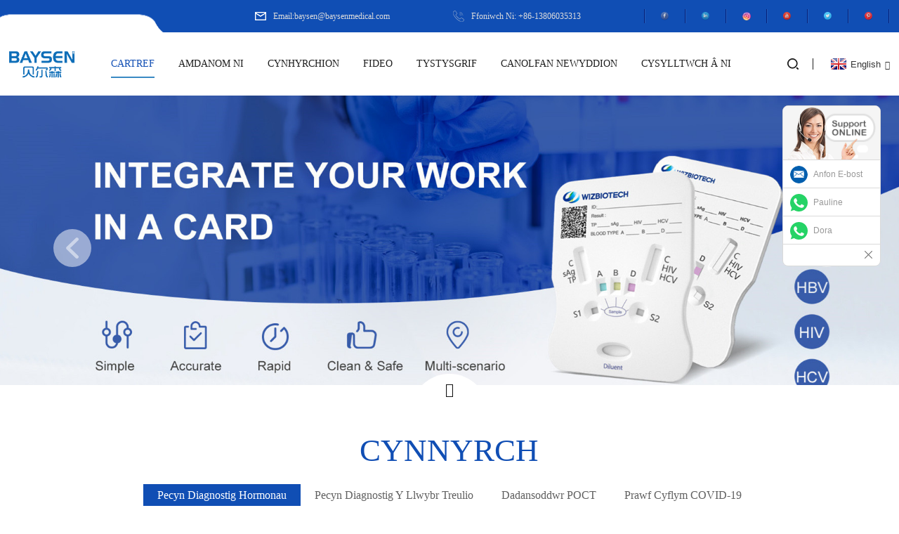

--- FILE ---
content_type: text/html
request_url: https://www.baysenrapidtest.com/cy/
body_size: 11701
content:
<!DOCTYPE html> <html dir="ltr" lang="cy"> <head> <!-- Global site tag (gtag.js) - Google Analytics --> <script async src="https://www.googletagmanager.com/gtag/js?id=UA-212902319-66"></script> <script>
  window.dataLayer = window.dataLayer || [];
  function gtag(){dataLayer.push(arguments);}
  gtag('js', new Date());

  gtag('config', 'UA-212902319-66');
</script>  <!-- Google Tag Manager --> <script>(function(w,d,s,l,i){w[l]=w[l]||[];w[l].push({'gtm.start':
new Date().getTime(),event:'gtm.js'});var f=d.getElementsByTagName(s)[0],
j=d.createElement(s),dl=l!='dataLayer'?'&l='+l:'';j.async=true;j.src=
'https://www.googletagmanager.com/gtm.js?id='+i+dl;f.parentNode.insertBefore(j,f);
})(window,document,'script','dataLayer','GTM-KWL64Z9');</script> <!-- End Google Tag Manager --> <meta http-equiv="Content-Type" content="text/html; charset=UTF-8" /> <title>Prawf Cyflym Diagnostig, Adweithydd, Gwneuthurwr Dadansoddwr Poct</title> <meta name="viewport" content="width=device-width,initial-scale=1,minimum-scale=1,maximum-scale=1,user-scalable=no"> <link rel="apple-touch-icon-precomposed" href=""> <meta name="format-detection" content="telephone=no"> <meta name="apple-mobile-web-app-capable" content="yes"> <meta name="apple-mobile-web-app-status-bar-style" content="black"> <link href="https://www.baysenrapidtest.com/style/global/style.css" rel="stylesheet"> <link href="//cdn.goodao.net/baysenrapidtest/style/public/public.css" rel="stylesheet">  <link rel="shortcut icon" href="https://www.baysenrapidtest.com/uploads/serbaysen.png" /> <meta name="description" itemprop="description" content="Baysen Medical yw'r prif wneuthurwr profion cyflym IVD, sy'n cwmpasu profion cyflym pwynt gofal, sgrinio llid berfeddol, diagnosis cynnar heintus," />  <meta name="keywords" itemprop="keywords" content="Prawf Cyflym, Pecyn Prawf Cyflym, Pecyn Diagnostig Cyflym, Casét Profi CE UKCA, Pecyn Prawf Cyfanwerthu CE, Dadansoddwr POCT, Dadansoddwr Imiwnedd FIA, Prawf Cyflym Cartref VD, Sgrinio Cynnar am Feirws HIV, Canfod Diabetes, Prawf Cyflym Thyroid TT3 TT4 TSH, Prawf Cartref Cyflym Hormonau, Pecynnau Prawf Antigen Ab H. Pylori, Prawf AB Ffliw" />   <script src="https://cdn.globalso.com/lite-yt-embed.js"></script> <link href="https://cdn.globalso.com/lite-yt-embed.css" rel="stylesheet"> <link href="//cdn.globalso.com/hide_search.css" rel="stylesheet"/><link href="//www.baysenrapidtest.com/style/cy.html.css" rel="stylesheet"/><link rel="alternate" hreflang="cy" href="https://www.baysenrapidtest.com/cy/" /><link rel="canonical"  href="https://www.baysenrapidtest.com/cy/" /></head> <body> <!-- Google Tag Manager (noscript) --> <noscript><iframe src="https://www.googletagmanager.com/ns.html?id=GTM-KWL64Z9" height="0" width="0" style="display:none;visibility:hidden"></iframe></noscript> <!-- End Google Tag Manager (noscript) --> <div class="container">     <!-- web_head start -->     <header class="index_web_head web_head">     <div class="top_bar">       <div class="layout">         <ul class="head_sns">          		<li><a target="_blank" href="https://www.facebook.com/BaysenMedical"><img src="https://www.baysenrapidtest.com/uploads/facebook.png" alt="facebook"></a></li> 			<li><a target="_blank" href="https://www.linkedin.com/in/chen-celine-20b799181/"><img src="https://www.baysenrapidtest.com/uploads/linkedin.png" alt="linkedin"></a></li> 			<li><a target="_blank" href=""><img src="https://www.baysenrapidtest.com/uploads/Instagram.png" alt="Instagram"></a></li> 			<li><a target="_blank" href="https://www.youtube.com/@baysenmedical5222/videos"><img src="https://www.baysenrapidtest.com/uploads/youtube.png" alt="youtube"></a></li> 			<li><a target="_blank" href=""><img src="https://www.baysenrapidtest.com/uploads/twitter.png" alt="trydar"></a></li> 			<li><a target="_blank" href=""><img src="https://www.baysenrapidtest.com/uploads/pinterest.png" alt="pinterest"></a></li> 	        </ul>         <div class="head_phone"><a href="tel:+86-13806035313">Ffoniwch Ni: +86-13806035313</a></div>        <div class="head_email"><a href="mailto:baysen@baysenmedical.com">Email:baysen@baysenmedical.com</a></div>      </div>     </div>     <div class="head_layout layout">      <figure class="logo"> 	 <a href="/cy/">			<img src="https://www.baysenrapidtest.com/uploads/bs1.png" alt="bs"> 				</a> </figure>       <nav class="nav_wrap">         <ul class="head_nav">             <li class="nav-current"><a href="/cy/">Cartref</a></li> <li><a href="/cy/about-us/">Amdanom Ni</a></li> <li><a href="/cy/products/">Cynhyrchion</a> <ul class="sub-menu"> 	<li><a href="/cy/products/poct/">POCT</a> 	<ul class="sub-menu"> 		<li><a href="/cy/products/poct/poct-analyzer/">Dadansoddwr POCT</a></li> 		<li><a href="/cy/products/poct/poct-reagent/">Adweithydd POCT</a> 		<ul class="sub-menu"> 			<li><a href="/cy/products/poct/poct-reagent/digestive-tract-test/">Prawf y Llwybr Treulio</a></li> 			<li><a href="/cy/products/poct/poct-reagent/hormone-test/">Prawf Hormonau</a></li> 			<li><a href="/cy/products/poct/poct-reagent/tumor-marker-test/">Prawf Marciwr Tiwmor</a></li> 			<li><a href="/cy/products/poct/poct-reagent/inflammatory-test/">Prawf Llidiol</a></li> 			<li><a href="/cy/products/poct/poct-reagent/thyroid-function-test/">Prawf Swyddogaeth y Thyroid</a></li> 			<li><a href="/cy/products/poct/poct-reagent/myocardial-test/">Prawf Myocardaidd</a></li> 			<li><a href="/cy/products/poct/poct-reagent/others/">Eraill</a></li> 		</ul> </li> 	</ul> </li> 	<li><a href="/cy/products/rapid-test-products/">Prawf Cyflym</a></li> 	<li><a href="/cy/products/covid-19-rapid-test-products/">Prawf Cyflym COVID-19</a></li> 	<li><a href="/cy/products/lab-test-devices/">Dyfeisiau Profi Labordy</a> 	<ul class="sub-menu"> 		<li><a href="/cy/products/lab-test-devices/lab-pipette/">Pipet Lab</a></li> 		<li><a href="/cy/products/lab-test-devices/lab-cup/">Cwpan Lab</a></li> 		<li><a href="/cy/products/lab-test-devices/centrifuge-machine-lab-test-devices/">Peiriant allgyrchu</a></li> 		<li><a href="/cy/products/lab-test-devices/water-test/">Prawf Dŵr</a></li> 		<li><a href="/cy/products/lab-test-devices/syringe/">Chwistrell</a></li> 		<li><a href="/cy/products/lab-test-devices/blood-glucose-monitor-lab-test-devices/">Monitor Glwcos yn y Gwaed</a></li> 	</ul> </li> 	<li><a href="/cy/products/uncut-rapid-test-sheet/">Taflen Brawf Cyflym Heb ei Dorri</a></li> </ul> </li> <li><a href="/cy/video-2/">Fideo</a></li> <li><a href="/cy/certificate/">Tystysgrif</a></li> <li><a href="/cy/news_catalog/news-center/">Canolfan Newyddion</a> <ul class="sub-menu"> 	<li><a href="/cy/news_catalog/company-news/">Newyddion y cwmni</a></li> 	<li><a href="/cy/news_catalog/industry-news/">Newyddion y diwydiant</a></li> </ul> </li> <li><a href="/cy/contact-us/">Cysylltwch â Ni</a></li>         </ul>       </nav>       <div class="header_right">         <div id="btn-search" class="btn--search"></div>         <!--change-language-->         <div class="change-language ensemble">   <div class="change-language-info">     <div class="change-language-title medium-title">        <div class="language-flag language-flag-en"><a href="https://www.baysenrapidtest.com/"><b class="country-flag"></b><span>English</span> </a></div>        <b class="language-icon"></b>      </div> 	<div class="change-language-cont sub-content">         <div class="empty"></div>     </div>   </div> </div> <!--theme260-->           <!--change-language theme437-->        </div>     </div>   </header>     <!--// web_head end --> <!-- banner -->  <section class="slider_banner swiper-container">     <div class="swiper-wrapper">                 <div class="swiper-slide"> <a href=""><img src="https://www.baysenrapidtest.com/uploads/3164-2023081113430492692.jpg" alt="3164-202308111343049269"/></a></div> 		            <div class="swiper-slide"> <a href="/cy/products/portable-immune-analyzer/"><img src="https://www.baysenrapidtest.com/uploads/173.jpg" alt="1"/></a></div> 		            <div class="swiper-slide"> <a href=""><img src="https://www.baysenrapidtest.com/uploads/banner11.jpg" alt="baner1"/></a></div> 		            <div class="swiper-slide"> <a href=""><img src="https://www.baysenrapidtest.com/uploads/1610.jpg" alt="16"/></a></div> 		      </div>     <div class="slider_swiper_control">       <div class="banner_button_prev"></div>       <div class="banner_button_next"></div>     </div>     <div class="swiper-pagination swiper-pagination-white"></div>     <span class="banner_down"></span> </section>      <section class="web_main index_main">      <!--index_product--> 	<section class="index_feature_product">       <section class="layout">         <div class="feature_products_container">           <div class="index_hd wow fadeInUpA" data-wow-delay=".8s" data-wow-duration=".8s">             <h2 class="hd_title">cynnyrch</h2>             <!--<p class="sub_tit">Introduces the advanced international production technology and high quality raw materials for the ceramic products.</p>-->           </div>           <div class="feature_tabs wow fadeInUpA" data-wow-delay="1.2s" data-wow-duration=".8s">             <ul class="feature_tab">                              <li class="feature_title current">Pecyn Diagnostig Hormonau</li>               <li class="feature_title">Pecyn Diagnostig y Llwybr Treulio</li>               <li class="feature_title">Dadansoddwr POCT</li>               <li class="feature_title">Prawf Cyflym COVID-19</li>             </ul>           </div>           <div class="feature_product_wrap wow fadeInUpA" data-wow-delay="1.6s" data-wow-duration=".8s">                          <div class="feature_items feature_products_show">               <ul class="swiper-wrapper"> 			   <li class="feature_item swiper-slide">                   <figure> <span class="item_img"><img src="https://www.baysenrapidtest.com/uploads/HCG胶体金）-3-300x300.jpg" /> <a href="/cy/diagnostic-kit-for-free-%ce%b2%e2%80%91subunit-of-human-chorionic-gonadotropin-product/" class="img_shadow"></a></span>                     <h4 class="pd_tit"> <a href="/cy/diagnostic-kit-for-free-%ce%b2%e2%80%91subunit-of-human-chorionic-gonadotropin-product/">Pecyn Diagnostig ar gyfer is-uned β am ddim o gonadotropin corionig dynol</a></h4>                   </figure>                 </li> 			   <li class="feature_item swiper-slide">                   <figure> <span class="item_img"><img src="https://www.baysenrapidtest.com/uploads/LH（胶体金）-3-300x300.jpg" /> <a href="/cy/diagnostic-kit-for-luteinizing-hormone-pregnanacy-test-colloidal-gold-product/" class="img_shadow"></a></span>                     <h4 class="pd_tit"> <a href="/cy/diagnostic-kit-for-luteinizing-hormone-pregnanacy-test-colloidal-gold-product/">Pecyn diagnostig ar gyfer prawf beichiogrwydd Hormon Luteinizing Aur Coloidaidd</a></h4>                   </figure>                 </li> 			   <li class="feature_item swiper-slide">                   <figure> <span class="item_img"><img src="https://www.baysenrapidtest.com/uploads/HCG胶体金）-3-300x300.jpg" /> <a href="/cy/diagnostic-kit-for-human-chorionic-gonadotropin-pregnanacy-test-colloidal-gold-product/" class="img_shadow"></a></span>                     <h4 class="pd_tit"> <a href="/cy/diagnostic-kit-for-human-chorionic-gonadotropin-pregnanacy-test-colloidal-gold-product/">Pecyn diagnostig ar gyfer prawf beichiogrwydd Gonadotropin Corionig Dynol Aur Colloidaidd</a></h4>                   </figure>                 </li> 			   <li class="feature_item swiper-slide">                   <figure> <span class="item_img"><img src="https://www.baysenrapidtest.com/uploads/FSH胶体金）-3-300x300.jpg" /> <a href="/cy/diagnostic-kit-for-follicle-stimulating-hormone-colloidal-gold-product/" class="img_shadow"></a></span>                     <h4 class="pd_tit"> <a href="/cy/diagnostic-kit-for-follicle-stimulating-hormone-colloidal-gold-product/">Pecyn diagnostig ar gyfer Aur Coloidaidd Hormon Ysgogol Folicl</a></h4>                   </figure>                 </li> 			   <li class="feature_item swiper-slide">                   <figure> <span class="item_img"><img src="https://www.baysenrapidtest.com/uploads/PRL-11-300x300.jpg" /> <a href="/cy/diagnostic-kit-for-pituitary-prolactin-fluorescence-immuno-assay-product/" class="img_shadow"></a></span>                     <h4 class="pd_tit"> <a href="/cy/diagnostic-kit-for-pituitary-prolactin-fluorescence-immuno-assay-product/">Prawf cyflym PRL cywirdeb uchel stribedi prawf prolactin pituitary</a></h4>                   </figure>                 </li>               </ul>               <div class="feature_control_bar">                 <div class="feature_button_prev"></div>                 <div class="feature_button_next"></div>                 <div class="feature-pagination"></div>               </div>             </div>             <div class="feature_items feature_products_show">               <ul class="swiper-wrapper"> 			   <li class="feature_item swiper-slide">                   <figure> <span class="item_img"><img src="https://www.baysenrapidtest.com/uploads/ee6615d4-300x300.jpg" /> <a href="/cy/colorectal-cancer-screening-calprotectin-fecal-occult-blood-test-product/" class="img_shadow"></a></span>                     <h4 class="pd_tit"> <a href="/cy/colorectal-cancer-screening-calprotectin-fecal-occult-blood-test-product/">Sgrinio ar gyfer Canser y Colon a'r Rhefr Prawf Gwaed Cudd Fecal / Calprotectin</a></h4>                   </figure>                 </li> 			   <li class="feature_item swiper-slide">                   <figure> <span class="item_img"><img src="https://www.baysenrapidtest.com/uploads/30-Calcolloidal-gold-300x300.jpg" /> <a href="/cy/diagnostic-kit-for-calprotectin-cal-colloidal-gold-product/" class="img_shadow"></a></span>                     <h4 class="pd_tit"> <a href="/cy/diagnostic-kit-for-calprotectin-cal-colloidal-gold-product/">Pecyn diagnostig ar gyfer prawf cyflym calprotectin CAL</a></h4>                   </figure>                 </li> 			   <li class="feature_item swiper-slide">                   <figure> <span class="item_img"><img src="https://www.baysenrapidtest.com/uploads/PGI-PGII-G17-1-300x300.jpg" /> <a href="/cy/pepsinogen-i-pepsinogen-ii-and-gastrin-17-combo-rapid-test-kit-product/" class="img_shadow"></a></span>                     <h4 class="pd_tit"> <a href="/cy/pepsinogen-i-pepsinogen-ii-and-gastrin-17-combo-rapid-test-kit-product/">Pecyn prawf cyflym Pepsinogen I Pepsinogen II a Gastrin-17 Combo</a></h4>                   </figure>                 </li> 			   <li class="feature_item swiper-slide">                   <figure> <span class="item_img"><img src="https://www.baysenrapidtest.com/uploads/Nor-3-300x300.jpg" /> <a href="/cy/diagnostic-kit-for-antigen-to-rorovirus-colloidal-gold-product/" class="img_shadow"></a></span>                     <h4 class="pd_tit"> <a href="/cy/diagnostic-kit-for-antigen-to-rorovirus-colloidal-gold-product/">Pecyn Diagnostig Cyfanwerthu ar gyfer Antigen i Norovirus Colloidal Gold</a></h4>                   </figure>                 </li> 			   <li class="feature_item swiper-slide">                   <figure> <span class="item_img"><img src="https://www.baysenrapidtest.com/uploads/RV-01-300x300.jpg" /> <a href="/cy/diagnostic-kit-for-antigen-to-rotavirus-latex-product/" class="img_shadow"></a></span>                     <h4 class="pd_tit"> <a href="/cy/diagnostic-kit-for-antigen-to-rotavirus-latex-product/">Pecyn diagnostig ar gyfer Antigen i Latecs Rotavirus</a></h4>                   </figure>                 </li> 			   <li class="feature_item swiper-slide">                   <figure> <span class="item_img"><img src="https://www.baysenrapidtest.com/uploads/HP-Ab-10-300x300.jpg" /> <a href="/cy/diagnostic-kit-for-helicobacter-pylori-antibody-product/" class="img_shadow"></a></span>                     <h4 class="pd_tit"> <a href="/cy/diagnostic-kit-for-helicobacter-pylori-antibody-product/">Pecyn Diagnostig ar gyfer Gwrthgorff Helicobacter Pylori</a></h4>                   </figure>                 </li> 			   <li class="feature_item swiper-slide">                   <figure> <span class="item_img"><img src="https://www.baysenrapidtest.com/uploads/HP-Ab-101-300x300.jpg" /> <a href="/cy/diagnostic-kit-for-antibody-to-helicobacter-pylori-with-ce-approved-in-hot-sale-product/" class="img_shadow"></a></span>                     <h4 class="pd_tit"> <a href="/cy/diagnostic-kit-for-antibody-to-helicobacter-pylori-with-ce-approved-in-hot-sale-product/">Pecyn diagnostig ar gyfer gwrthgorff i Helicobacter pylori gyda chymeradwyaeth CE mewn gwerthiant poeth</a></h4>                   </figure>                 </li>               </ul>               <div class="feature_control_bar">                 <div class="feature_button_prev"></div>                 <div class="feature_button_next"></div>                 <div class="feature-pagination"></div>               </div>             </div>             <div class="feature_items feature_products_show">               <ul class="swiper-wrapper"> 			   <li class="feature_item swiper-slide">                   <figure> <span class="item_img"><img src="https://www.baysenrapidtest.com/uploads/WIZ-2031-269x300.jpg" /> <a href="/cy/wiz-a203-immunoassay-fluorescence-analzyer-with-10-channels-product/" class="img_shadow"></a></span>                     <h4 class="pd_tit"> <a href="/cy/wiz-a203-immunoassay-fluorescence-analzyer-with-10-channels-product/">Dadansoddwr Fflwroleuedd Imiwnoasai WIZ-A203 gyda 10 Sianel</a></h4>                   </figure>                 </li> 			   <li class="feature_item swiper-slide">                   <figure> <span class="item_img"><img src="https://www.baysenrapidtest.com/uploads/Baysen-9201-01-300x266.jpg" /> <a href="/cy/baysen-9201-c14-urea-breath-h-pylori-analyzer-with-two-chanels-product/" class="img_shadow"></a></span>                     <h4 class="pd_tit"> <a href="/cy/baysen-9201-c14-urea-breath-h-pylori-analyzer-with-two-chanels-product/">Dadansoddwr Anadl Wrea Baysen-9201 C14 H. pylori gyda dwy sianel</a></h4>                   </figure>                 </li> 			   <li class="feature_item swiper-slide">                   <figure> <span class="item_img"><img src="https://www.baysenrapidtest.com/uploads/Baysen-91012-300x300.jpg" /> <a href="/cy/baysen-9101-c14-urea-breath-helicobacter-pylori-analyzer-product/" class="img_shadow"></a></span>                     <h4 class="pd_tit"> <a href="/cy/baysen-9101-c14-urea-breath-helicobacter-pylori-analyzer-product/">Dadansoddwr Anadl Wrea Baysen-9101 C14 Helicobacter pylori</a></h4>                   </figure>                 </li> 			   <li class="feature_item swiper-slide">                   <figure> <span class="item_img"><img src="https://www.baysenrapidtest.com/uploads/A202-300x300.jpg" /> <a href="/cy/semi-automatic-wiz-a202-immunoassay-fluorescence-analzyer-product/" class="img_shadow"></a></span>                     <h4 class="pd_tit"> <a href="/cy/semi-automatic-wiz-a202-immunoassay-fluorescence-analzyer-product/">Dadansoddwr Fflwroleuedd Imiwnoasai Lled-Awtomatig WIZ-A202</a></h4>                   </figure>                 </li> 			   <li class="feature_item swiper-slide">                   <figure> <span class="item_img"><img src="https://www.baysenrapidtest.com/uploads/A104-01-300x300.png" /> <a href="/cy/mini-104-home-use-portable-immunoassay-analzyer-product/" class="img_shadow"></a></span>                     <h4 class="pd_tit"> <a href="/cy/mini-104-home-use-portable-immunoassay-analzyer-product/">Dadansoddwr Imiwnoasai Cludadwy Mini 104 i'w Ddefnyddio yn y Cartref</a></h4>                   </figure>                 </li> 			   <li class="feature_item swiper-slide">                   <figure> <span class="item_img"><img src="https://www.baysenrapidtest.com/uploads/A301-300x300.png" /> <a href="/cy/professional-full-automatic-immunoassay-fluorescence-analzyer-product/" class="img_shadow"></a></span>                     <h4 class="pd_tit"> <a href="/cy/professional-full-automatic-immunoassay-fluorescence-analzyer-product/">Dadansoddwr Fflwroleuedd Imiwnoasai Awtomatig Llawn Proffesiynol</a></h4>                   </figure>                 </li> 			   <li class="feature_item swiper-slide">                   <figure> <span class="item_img"><img src="https://www.baysenrapidtest.com/uploads/Wiz-A101_-300x300.jpg" /> <a href="/cy/poct-portable-immunoassay-analyzer-product/" class="img_shadow"></a></span>                     <h4 class="pd_tit"> <a href="/cy/poct-portable-immunoassay-analyzer-product/">Dadansoddwr Imiwnoasai Cludadwy POCT</a></h4>                   </figure>                 </li> 			   <li class="feature_item swiper-slide">                   <figure> <span class="item_img"><img src="https://www.baysenrapidtest.com/uploads/193-300x300.jpg" /> <a href="/cy/auto-poct-immune-analyzer-for-home-use-product/" class="img_shadow"></a></span>                     <h4 class="pd_tit"> <a href="/cy/auto-poct-immune-analyzer-for-home-use-product/">Dadansoddwr imiwnedd Auto poct i'w ddefnyddio gartref</a></h4>                   </figure>                 </li> 			   <li class="feature_item swiper-slide">                   <figure> <span class="item_img"><img src="https://www.baysenrapidtest.com/uploads/1-512-300x300.jpg" /> <a href="/cy/portable-immune-analyzer-blood-equipment-product/" class="img_shadow"></a></span>                     <h4 class="pd_tit"> <a href="/cy/portable-immune-analyzer-blood-equipment-product/">Offer gwaed Dadansoddwr Imiwnedd Cludadwy</a></h4>                   </figure>                 </li> 			   <li class="feature_item swiper-slide">                   <figure> <span class="item_img"><img src="https://www.baysenrapidtest.com/uploads/BHBZZ-300x300.jpg" /> <a href="/cy/finecare-poct-test-reader-machine-immunoassay-system-product/" class="img_shadow"></a></span>                     <h4 class="pd_tit"> <a href="/cy/finecare-poct-test-reader-machine-immunoassay-system-product/">System Imiwnoasai Peiriant Darllen Prawf POCT Finecare</a></h4>                   </figure>                 </li> 			   <li class="feature_item swiper-slide">                   <figure> <span class="item_img"><img src="https://www.baysenrapidtest.com/uploads/42-300x300.jpg" /> <a href="/cy/ivd-poct-portable-immune-analyzer-product/" class="img_shadow"></a></span>                     <h4 class="pd_tit"> <a href="/cy/ivd-poct-portable-immune-analyzer-product/">Dadansoddwr imiwnedd cludadwy IVD POCT</a></h4>                   </figure>                 </li> 			   <li class="feature_item swiper-slide">                   <figure> <span class="item_img"><img src="https://www.baysenrapidtest.com/uploads/Portable-Immunoassay-Alayzer_conew1_副本.jpg" /> <a href="/cy/262566-product/" class="img_shadow"></a></span>                     <h4 class="pd_tit"> <a href="/cy/262566-product/">Dadansoddwr Imiwnedd Cludadwy WIZ-A101</a></h4>                   </figure>                 </li> 			   <li class="feature_item swiper-slide">                   <figure> <span class="item_img"><img src="https://www.baysenrapidtest.com/uploads/76-300x300.jpg" /> <a href="/cy/new-itemthree-channel-poct-analyzer-test-devices-product/" class="img_shadow"></a></span>                     <h4 class="pd_tit"> <a href="/cy/new-itemthree-channel-poct-analyzer-test-devices-product/">Eitem Newydd: Dyfeisiau prawf dadansoddwr POCT tair sianel</a></h4>                   </figure>                 </li> 			   <li class="feature_item swiper-slide">                   <figure> <span class="item_img"><img src="https://www.baysenrapidtest.com/uploads/120-300x300.jpg" /> <a href="/cy/wiz-a101-portable-immune-analyzer-product/" class="img_shadow"></a></span>                     <h4 class="pd_tit"> <a href="/cy/wiz-a101-portable-immune-analyzer-product/">Dadansoddwr Imiwnedd Cludadwy Wiz-A101 Dadansoddwr POCT</a></h4>                   </figure>                 </li>               </ul>               <div class="feature_control_bar">                 <div class="feature_button_prev"></div>                 <div class="feature_button_next"></div>                 <div class="feature-pagination"></div>               </div>             </div>             <div class="feature_items feature_products_show">               <ul class="swiper-wrapper"> 			   <li class="feature_item swiper-slide">                   <figure> <span class="item_img"><img src="https://www.baysenrapidtest.com/uploads/Flu-A-B-Antigen_conew2-300x300.jpg" /> <a href="/cy/covid-19-influenza-ab-antigen-rapid-test-kit-product/" class="img_shadow"></a></span>                     <h4 class="pd_tit"> <a href="/cy/covid-19-influenza-ab-antigen-rapid-test-kit-product/">Pecyn Prawf Cyflym Antigen Ffliw A/B Covid-19</a></h4>                   </figure>                 </li> 			   <li class="feature_item swiper-slide">                   <figure> <span class="item_img"><img src="https://www.baysenrapidtest.com/uploads/1testbox2-300x300.jpg" /> <a href="/cy/sars-cov-2-antigen-rapid-test-kit-3-product/" class="img_shadow"></a></span>                     <h4 class="pd_tit"> <a href="/cy/sars-cov-2-antigen-rapid-test-kit-3-product/">Pecyn Prawf Cyflym Antigen SARS-COV-2</a></h4>                   </figure>                 </li> 			   <li class="feature_item swiper-slide">                   <figure> <span class="item_img"><img src="https://www.baysenrapidtest.com/uploads/selftes3-280x300.jpg" /> <a href="/cy/mylasia-approved-sars-cov-2-antigen-rapid-test-kit-self-testing-product/" class="img_shadow"></a></span>                     <h4 class="pd_tit"> <a href="/cy/mylasia-approved-sars-cov-2-antigen-rapid-test-kit-self-testing-product/">Pecyn prawf cyflym antigen SARS-CoV-2 a gymeradwywyd gan Mylasia ar gyfer hunan-brofi</a></h4>                   </figure>                 </li> 			   <li class="feature_item swiper-slide">                   <figure> <span class="item_img"><img src="https://www.baysenrapidtest.com/uploads/Antigen-300x234.jpg" /> <a href="/cy/malaysia-approved-sars-cov-2-antigen-rapid-test-kit-product/" class="img_shadow"></a></span>                     <h4 class="pd_tit"> <a href="/cy/malaysia-approved-sars-cov-2-antigen-rapid-test-kit-product/">Pecyn prawf cyflym antigen SARS-CoV-2 wedi'i gymeradwyo gan CE, wedi'i hunan-brofi</a></h4>                   </figure>                 </li> 			   <li class="feature_item swiper-slide">                   <figure> <span class="item_img"><img src="https://www.baysenrapidtest.com/uploads/1-134-300x300.jpg" /> <a href="/cy/sars-cov-2-antigen-rapid-test-2-product/" class="img_shadow"></a></span>                     <h4 class="pd_tit"> <a href="/cy/sars-cov-2-antigen-rapid-test-2-product/">Prawf Cyflym Antigen SARS-CoV-2 wedi'i gymeradwyo gan CE - Hunanbrawf i'w Ddefnyddio Gartref</a></h4>                   </figure>                 </li> 			   <li class="feature_item swiper-slide">                   <figure> <span class="item_img"><img src="https://www.baysenrapidtest.com/uploads/1-133-300x300.jpg" /> <a href="/cy/diagnostic-kit-collodial-gold-for-igmigg-antibody-to-sars-cov-2-product/" class="img_shadow"></a></span>                     <h4 class="pd_tit"> <a href="/cy/diagnostic-kit-collodial-gold-for-igmigg-antibody-to-sars-cov-2-product/">Pecyn diagnostig prawf gwaed (Aur Colodial) ar gyfer gwrthgorff IgM/IgG i SARS-CoV-2</a></h4>                   </figure>                 </li> 			   <li class="feature_item swiper-slide">                   <figure> <span class="item_img"><img src="https://www.baysenrapidtest.com/uploads/1-132-300x300.jpg" /> <a href="/cy/covid-19-antigen-saliva-product/" class="img_shadow"></a></span>                     <h4 class="pd_tit"> <a href="/cy/covid-19-antigen-saliva-product/">Pecyn prawf cyflym gwrthgyrff IgG IgM COVID-19</a></h4>                   </figure>                 </li> 			   <li class="feature_item swiper-slide">                   <figure> <span class="item_img"><img src="https://www.baysenrapidtest.com/uploads/picture-1-300x300.jpg" /> <a href="/cy/self-use-single-package-nose-antigen-rapid-test-kit-fast-test-kit-product/" class="img_shadow"></a></span>                     <h4 class="pd_tit"> <a href="/cy/self-use-single-package-nose-antigen-rapid-test-kit-fast-test-kit-product/">Hunan-ddefnydd Pecyn prawf cyflym antigen trwyn pecyn sengl pecyn prawf cyflym</a></h4>                   </figure>                 </li> 			   <li class="feature_item swiper-slide">                   <figure> <span class="item_img"><img src="https://www.baysenrapidtest.com/uploads/191-300x300.jpg" /> <a href="/cy/fast-rapid-test-kit-covid-19-antigen-nose-swab-test-product/" class="img_shadow"></a></span>                     <h4 class="pd_tit"> <a href="/cy/fast-rapid-test-kit-covid-19-antigen-nose-swab-test-product/">Pecyn prawf cyflym cyflym prawf swab trwyn antigen Covid-19</a></h4>                   </figure>                 </li> 			   <li class="feature_item swiper-slide">                   <figure> <span class="item_img"><img src="https://www.baysenrapidtest.com/uploads/1218-300x300.jpg" /> <a href="/cy/covid-19-antibody-sars-cov-2-neutralization-antibody-test-kit-product/" class="img_shadow"></a></span>                     <h4 class="pd_tit"> <a href="/cy/covid-19-antibody-sars-cov-2-neutralization-antibody-test-kit-product/">Gwrthgorff Covid-19, Pecyn Prawf Gwrthgorff Niwtraleiddio SARS-CoV-2</a></h4>                   </figure>                 </li> 			   <li class="feature_item swiper-slide">                   <figure> <span class="item_img"><img src="https://www.baysenrapidtest.com/uploads/dsadfdgh-300x300.jpeg" /> <a href="/cy/sars-cov-2-neutralization-antibody-test-kit-home-use-product/" class="img_shadow"></a></span>                     <h4 class="pd_tit"> <a href="/cy/sars-cov-2-neutralization-antibody-test-kit-home-use-product/">Pecyn Prawf Gwrthgyrff Niwtraleiddio SARS-CoV-2 ar gyfer defnydd cartref</a></h4>                   </figure>                 </li> 			   <li class="feature_item swiper-slide">                   <figure> <span class="item_img"><img src="https://www.baysenrapidtest.com/uploads/360-300x300.jpg" /> <a href="/cy/selftest-antigen-rapid-test-kit-product/" class="img_shadow"></a></span>                     <h4 class="pd_tit"> <a href="/cy/selftest-antigen-rapid-test-kit-product/">pecyn prawf cyflym antigen hunan-brawf</a></h4>                   </figure>                 </li> 			   <li class="feature_item swiper-slide">                   <figure> <span class="item_img"><img src="https://www.baysenrapidtest.com/uploads/nasal-test-kit-300x300.jpg" /> <a href="/cy/wiz-biotech-front-nose-rapid-test-for-home-use-product/" class="img_shadow"></a></span>                     <h4 class="pd_tit"> <a href="/cy/wiz-biotech-front-nose-rapid-test-for-home-use-product/">Prawf cyflym trwyn blaen WIZ Biotech i'w ddefnyddio gartref</a></h4>                   </figure>                 </li> 			   <li class="feature_item swiper-slide">                   <figure> <span class="item_img"><img src="https://www.baysenrapidtest.com/uploads/saliva-raid-test-kit2-300x300.jpg" /> <a href="/cy/wiz-diagnostic-rapid-test-kit-for-sars-cov-2-virus-detection-kit-product/" class="img_shadow"></a></span>                     <h4 class="pd_tit"> <a href="/cy/wiz-diagnostic-rapid-test-kit-for-sars-cov-2-virus-detection-kit-product/">Pecyn prawf diagnostig cyflym WIZ ar gyfer pecyn canfod firws SARS-CoV-2</a></h4>                   </figure>                 </li> 			   <li class="feature_item swiper-slide">                   <figure> <span class="item_img"><img src="https://www.baysenrapidtest.com/uploads/saliva-test1-300x300.jpg" /> <a href="/cy/wiz-saliva-self-testing-kit-for-sars-cov-2-virus-product/" class="img_shadow"></a></span>                     <h4 class="pd_tit"> <a href="/cy/wiz-saliva-self-testing-kit-for-sars-cov-2-virus-product/">Pecyn hunan-brofi poer WIZ ar gyfer firws SARS-COV-2</a></h4>                   </figure>                 </li> 			   <li class="feature_item swiper-slide">                   <figure> <span class="item_img"><img src="https://www.baysenrapidtest.com/uploads/saliva-diagnostic-kit-for-covid-19-300x300.jpg" /> <a href="/cy/wiz-biotech-saliva-diagnostic-rapid-test-kit-for-covid-19-product/" class="img_shadow"></a></span>                     <h4 class="pd_tit"> <a href="/cy/wiz-biotech-saliva-diagnostic-rapid-test-kit-for-covid-19-product/">Pecyn prawf diagnostig poer cyflym WIZ Biotech ar gyfer Covid-19</a></h4>                   </figure>                 </li> 			   <li class="feature_item swiper-slide">                   <figure> <span class="item_img"><img src="https://www.baysenrapidtest.com/uploads/615-300x300.jpg" /> <a href="/cy/5-pcsbox-sars-cov-2-antigen-rapid-test-kit-product/" class="img_shadow"></a></span>                     <h4 class="pd_tit"> <a href="/cy/5-pcsbox-sars-cov-2-antigen-rapid-test-kit-product/">Pecyn Prawf Cyflym Antigen SARS-CoV-2 5 darn/blwch</a></h4>                   </figure>                 </li> 			   <li class="feature_item swiper-slide">                   <figure> <span class="item_img"><img src="https://www.baysenrapidtest.com/uploads/359-300x300.jpg" /> <a href="/cy/family-laymen-use-antigen-nasal-rapid-test-for-covid-19-product/" class="img_shadow"></a></span>                     <h4 class="pd_tit"> <a href="/cy/family-laymen-use-antigen-nasal-rapid-test-for-covid-19-product/">mae lleygwyr teuluol yn defnyddio prawf trwynol cyflym antigen ar gyfer covid-19</a></h4>                   </figure>                 </li> 			   <li class="feature_item swiper-slide">                   <figure> <span class="item_img"><img src="https://www.baysenrapidtest.com/uploads/266-300x300.jpg" /> <a href="/cy/easy-use-single-package-nasal-swab-antigen-test-product/" class="img_shadow"></a></span>                     <h4 class="pd_tit"> <a href="/cy/easy-use-single-package-nasal-swab-antigen-test-product/">Prawf antigen swab trwynol pecyn sengl hawdd ei ddefnyddio</a></h4>                   </figure>                 </li> 			   <li class="feature_item swiper-slide">                   <figure> <span class="item_img"><img src="https://www.baysenrapidtest.com/uploads/614-300x300.jpg" /> <a href="/cy/self-testing-home-test-covid-19-antigen-nasal-swab-rapid-test-product/" class="img_shadow"></a></span>                     <h4 class="pd_tit"> <a href="/cy/self-testing-home-test-covid-19-antigen-nasal-swab-rapid-test-product/">Prawf hunan-brofi cartref Prawf cyflym swab trwynol antigen Covid-19</a></h4>                   </figure>                 </li> 			   <li class="feature_item swiper-slide">                   <figure> <span class="item_img"><img src="https://www.baysenrapidtest.com/uploads/95-300x300.jpg" /> <a href="/cy/263272-product/" class="img_shadow"></a></span>                     <h4 class="pd_tit"> <a href="/cy/263272-product/">Prawf Cyflym Antigen SARS-CoV-2 a Ddefnyddir Gartref (Aur Coloidaidd)</a></h4>                   </figure>                 </li> 			   <li class="feature_item swiper-slide">                   <figure> <span class="item_img"><img src="https://www.baysenrapidtest.com/uploads/1112-300x300.jpg" /> <a href="/cy/single-packed-home-use-antibody-blood-rapid-test-kit-product/" class="img_shadow"></a></span>                     <h4 class="pd_tit"> <a href="/cy/single-packed-home-use-antibody-blood-rapid-test-kit-product/">Pecyn prawf gwaed cyflym gwrthgyrff defnydd cartref wedi'i becynnu'n sengl</a></h4>                   </figure>                 </li> 			   <li class="feature_item swiper-slide">                   <figure> <span class="item_img"><img src="https://www.baysenrapidtest.com/uploads/103-300x300.jpg" /> <a href="/cy/263160-product/" class="img_shadow"></a></span>                     <h4 class="pd_tit"> <a href="/cy/263160-product/">Prawf antigen trwynol blaen COVID-19 ar gyfer defnydd cartref</a></h4>                   </figure>                 </li> 			   <li class="feature_item swiper-slide">                   <figure> <span class="item_img"><img src="https://www.baysenrapidtest.com/uploads/neturalizing-antibody-300x237.jpg" /> <a href="/cy/sars-cov-2-neutralizing-antibodies-rapid-test-kit-product/" class="img_shadow"></a></span>                     <h4 class="pd_tit"> <a href="/cy/sars-cov-2-neutralizing-antibodies-rapid-test-kit-product/">Pecyn prawf cyflym ar gyfer gwrthgyrff niwtraleiddio SARS-CoV-2</a></h4>                   </figure>                 </li> 			   <li class="feature_item swiper-slide">                   <figure> <span class="item_img"><img src="https://www.baysenrapidtest.com/uploads/165-300x300.jpg" /> <a href="/cy/saliva-samples-detect-to-covid-19-product/" class="img_shadow"></a></span>                     <h4 class="pd_tit"> <a href="/cy/saliva-samples-detect-to-covid-19-product/">Samplau poer yn canfod Covid 19</a></h4>                   </figure>                 </li> 			   <li class="feature_item swiper-slide">                   <figure> <span class="item_img"><img src="https://www.baysenrapidtest.com/uploads/513-300x300.jpg" /> <a href="/cy/saliva-antigen-rapid-test-kit-detect-to-covid-19-product/" class="img_shadow"></a></span>                     <h4 class="pd_tit"> <a href="/cy/saliva-antigen-rapid-test-kit-detect-to-covid-19-product/">Pecyn prawf cyflym antigen poer i ganfod Covid 19</a></h4>                   </figure>                 </li> 			   <li class="feature_item swiper-slide">                   <figure> <span class="item_img"><img src="https://www.baysenrapidtest.com/uploads/125-300x300.jpg" /> <a href="/cy/262639-product/" class="img_shadow"></a></span>                     <h4 class="pd_tit"> <a href="/cy/262639-product/">Prawf poer antigen SARS-CoV-2</a></h4>                   </figure>                 </li> 			   <li class="feature_item swiper-slide">                   <figure> <span class="item_img"><img src="https://www.baysenrapidtest.com/uploads/7DED21F583C8451A34611ACCE3150739_750_7501-300x300.jpg" /> <a href="/cy/sars-cov-2influenza-ainfluenza-b-antigen-rapid-test-kit-product/" class="img_shadow"></a></span>                     <h4 class="pd_tit"> <a href="/cy/sars-cov-2influenza-ainfluenza-b-antigen-rapid-test-kit-product/">Pecyn prawf cyflym ar gyfer antigen SARS-CoV-2/Fliw A/Fliw B</a></h4>                   </figure>                 </li> 			   <li class="feature_item swiper-slide">                   <figure> <span class="item_img"><img src="https://www.baysenrapidtest.com/uploads/172-300x300.jpg" /> <a href="/cy/sars-cov-2-antigen-rapid-test-kit-2-product/" class="img_shadow"></a></span>                     <h4 class="pd_tit"> <a href="/cy/sars-cov-2-antigen-rapid-test-kit-2-product/">Pecyn Prawf Cyflym Antigen SARS-COV-2</a></h4>                   </figure>                 </li> 			   <li class="feature_item swiper-slide">                   <figure> <span class="item_img"><img src="https://www.baysenrapidtest.com/uploads/166-300x300.jpg" /> <a href="/cy/262210-product/" class="img_shadow"></a></span>                     <h4 class="pd_tit"> <a href="/cy/262210-product/">Pecyn prawf cyflym antigen Ffliw A Ffliw B</a></h4>                   </figure>                 </li> 			   <li class="feature_item swiper-slide">                   <figure> <span class="item_img"><img src="https://www.baysenrapidtest.com/uploads/101-300x300.jpg" /> <a href="/cy/sars-cov-2-antigen-rapid-test-kit-product/" class="img_shadow"></a></span>                     <h4 class="pd_tit"> <a href="/cy/sars-cov-2-antigen-rapid-test-kit-product/">Pecyn prawf cyflym Antigen SARS-COV-2</a></h4>                   </figure>                 </li> 			   <li class="feature_item swiper-slide">                   <figure> <span class="item_img"><img src="https://www.baysenrapidtest.com/uploads/44-300x300.jpg" /> <a href="/cy/covid-19-antigen-diagnostic-kit-product/" class="img_shadow"></a></span>                     <h4 class="pd_tit"> <a href="/cy/covid-19-antigen-diagnostic-kit-product/">PECYN DIAGNOSTIG ANTIGEN COVID-19</a></h4>                   </figure>                 </li> 			   <li class="feature_item swiper-slide">                   <figure> <span class="item_img"><img src="https://www.baysenrapidtest.com/uploads/91-300x300.jpg" /> <a href="/cy/covid-19-antigen-ag-rapid-test-kit-product/" class="img_shadow"></a></span>                     <h4 class="pd_tit"> <a href="/cy/covid-19-antigen-ag-rapid-test-kit-product/">Pecyn prawf cyflym antigen ag COVID-19</a></h4>                   </figure>                 </li> 			   <li class="feature_item swiper-slide">                   <figure> <span class="item_img"><img src="https://www.baysenrapidtest.com/uploads/117-300x300.jpg" /> <a href="/cy/dignostic-kit-colloidal-gold-for-iggigm-antibody-to-covid-19-product/" class="img_shadow"></a></span>                     <h4 class="pd_tit"> <a href="/cy/dignostic-kit-colloidal-gold-for-iggigm-antibody-to-covid-19-product/">Pecyn Diagnostig Aur Colloidaidd ar gyfer Gwrthgorff IgG/IgM</a></h4>                   </figure>                 </li> 			   <li class="feature_item swiper-slide">                   <figure> <span class="item_img"><img src="https://www.baysenrapidtest.com/uploads/58-300x300.jpg" /> <a href="/cy/dengue-ns1-antigen-product/" class="img_shadow"></a></span>                     <h4 class="pd_tit"> <a href="/cy/dengue-ns1-antigen-product/">20 prawf mewn pecyn Prawf cyflym gwrthgyrff SARS-Cov-2</a></h4>                   </figure>                 </li> 			   <li class="feature_item swiper-slide">                   <figure> <span class="item_img"><img src="https://www.baysenrapidtest.com/uploads/69-300x300.jpg" /> <a href="/cy/diagnostic-kit-colloidal-gold-for-igmigg-antibody-to-dengue-virus-product/" class="img_shadow"></a></span>                     <h4 class="pd_tit"> <a href="/cy/diagnostic-kit-colloidal-gold-for-igmigg-antibody-to-dengue-virus-product/">Pecyn Diagnostig (Aur Coloidaidd) ar gyfer Gwrthgorff IgG/IgM i SARS-CoV-2</a></h4>                   </figure>                 </li>               </ul>               <div class="feature_control_bar">                 <div class="feature_button_prev"></div>                 <div class="feature_button_next"></div>                 <div class="feature-pagination"></div>               </div>             </div>             <!---->            </div>         </div>       </section>     </section>                              	    <section class="company_information_wrap">       <section class="layout">         <div class="company_news company_information wow fadeInLeftA" data-wow-delay="1s" data-wow-duration="1s">           <div class="company_tit">amdanom ni</div>        <div class="company_wrap">              <div class="about_text"><p><b>Xiamen Baysen Medica Tech Co., Ltd</b>yn fenter bio-dechnoleg uwch sy'n ymroi i faes adweithydd diagnostig cyflym ac yn integreiddio ymchwil a datblygu, cynhyrchu a gwerthu yn gyfanwaith. Mae ein cwmni'n dilyn yn llym gweithrediad system rheoli ansawdd ISO13485 ac ISO9001 gydag ymchwil, cynhyrchu, rheoli ansawdd, gwerthiannau rhyngwladol ac ati ac mae ganddo lawer o staff ymchwil uwch a rheolwyr marchnata yn y cwmni, nid yn unig y rheoli ansawdd ond hefyd y gwasanaethu, ennill enw da gan gwsmeriaid tramor a domestig. Abbott yw ein hunig asiant ar gyfer rhai adweithyddion yn Tsieina, ni yw'r ffatri gyntaf i gofrestru yn CFDA ar gyfer cit calportectin, mae'r ansawdd yn Tsieina hefyd ar y brig.</p> <p>Ynghyd â phandemig byd-eang COVID-19 sy'n lledaenu, rydym wedi datblygu asesiadau serolegol a moleciwlaidd arloesol, hynod sensitif a phenodol ar gyfer profi prawf cyflym COIVD-19 ar gyfer profion proffesiynol a hunanbrofion gartref.</p> <p>Ein cenhadaeth yw bod yn ddarparwr datrysiadau cyflawn o gynhyrchion POCT i wella'r afu.</p> </div>             <a href="/cy/about-us/" class="about_btn">gweld mwy</a>              </div>         </div>                  <div class="company_information wow fadeInRightA" data-wow-delay="1s" data-wow-duration="1s">                     <div class="company_wrap"> 		               <div class="company_img"><img src="https://www.baysenrapidtest.com/uploads/6d7aa41e.jpg" alt=""></div> 			                       </div>         </div>       </section>     </section>          <!--index_product end-->         <section class="index_project_container"> <span class="projecttop_bg"></span> <span class="projectbottom_bg"></span>       <section class="layout">         <div class="index_hd wow fadeInUpA" data-wow-delay=".8s" data-wow-duration=".8s">           <h2 class="hd_title">TYSTYSGRIF ANRHYDEDDUS</h2>         </div>         <ul class="project_items">           <li class="project_item wow fadeInUpA" data-wow-delay="1s" data-wow-duration=".8s"> <span class="item_img"><img src="https://www.baysenrapidtest.com/uploads/Certificate1.png" alt="Tystysgrif1" /></span>             <!--<h4 class="item_tit"><a href="">Certificate1</a></h4>-->           </li>            <li class="project_item wow fadeInUpA" data-wow-delay="1s" data-wow-duration=".8s"> <span class="item_img"><img src="https://www.baysenrapidtest.com/uploads/16085345551.png" alt="1608534555(1)" /></span>             <!--<h4 class="item_tit"><a href="">1608534555(1)</a></h4>-->           </li>            <li class="project_item wow fadeInUpA" data-wow-delay="1s" data-wow-duration=".8s"> <span class="item_img"><img src="https://www.baysenrapidtest.com/uploads/Certificate3.png" alt="Tystysgrif3" /></span>             <!--<h4 class="item_tit"><a href="">Certificate3</a></h4>-->           </li>               </ul>         <ul class="advantage_items"> 		            <li class="advantage_item wow fadeInUpA" data-wow-delay="1s" data-wow-duration=".8s">             <figure> <span class="ad_icon"><img src="https://www.baysenrapidtest.com/uploads/ea7643c3.png" alt="Gallwn gyflenwi'r pecyn prawf cyflym aur coloidaidd (un cam), Prawf Imiwno Fluro a dadansoddwr, croeso i ymholiad" /></span>               <figcaption>                 <h4 class="ad_tit"><a href="/cy/products/">Cynhyrchion</a></h4>                 <p class="ad_info">Gallwn gyflenwi'r pecyn prawf cyflym aur coloidaidd (un cam), Prawf Imiwno Fluro a dadansoddwr, croeso i ymholiad</p>               </figcaption>             </figure>           </li> 		            <li class="advantage_item wow fadeInUpA" data-wow-delay="1s" data-wow-duration=".8s">             <figure> <span class="ad_icon"><img src="https://www.baysenrapidtest.com/uploads/2f092597.png" alt="Xiamen Baysen Medical Tech., Co., Ltd fel ffatri broffesiwn i gyflenwi'r pecyn prawf cyflym. Mae ein cynnyrch wedi cael ei allforio i lawer o wledydd, yr Aifft, Pacistan, Irac ac ati. Croeso i ymweld ac ymholi." /></span>               <figcaption>                 <h4 class="ad_tit"><a href="/cy/about-us/">Amdanom Ni</a></h4>                 <p class="ad_info">Xiamen Baysen Medical Tech., Co., Ltd fel ffatri broffesiwn i gyflenwi'r pecyn prawf cyflym. Mae ein cynnyrch wedi cael ei allforio i lawer o wledydd, yr Aifft, Pacistan, Irac ac ati. Croeso i ymweld ac ymholi.</p>               </figcaption>             </figure>           </li> 		            <li class="advantage_item wow fadeInUpA" data-wow-delay="1s" data-wow-duration=".8s">             <figure> <span class="ad_icon"><img src="https://www.baysenrapidtest.com/uploads/b85f44ee.png" alt="+86-13806035313" /></span>               <figcaption>                 <h4 class="ad_tit"><a href="/cy/contact-us/">Cysylltwch â ni</a></h4>                 <p class="ad_info">+86-13806035313</p>               </figcaption>             </figure>           </li> 		               </ul>       </section>     </section>                        <!--Customer feedback-->         <section class="index_project_container"> <span class="projecttop_bg"></span> <span class="projectbottom_bg"></span>       <section class="layout">         <div class="index_hd wow fadeInUpA" data-wow-delay=".8s" data-wow-duration=".8s">           <h2 class="hd_title">Adborth cwsmeriaid</h2>         </div>         <ul class="project_items">           <li class="project_item wow fadeInUpA" data-wow-delay="1s" data-wow-duration=".8s"> <span class="item_img"><img src="https://www.baysenrapidtest.com/uploads/Customer-feedback.jpg" alt="Adborth cwsmeriaid" /></span>             <!--<h4 class="item_tit"><a href="">Customer feedback</a></h4>-->           </li>            <li class="project_item wow fadeInUpA" data-wow-delay="1s" data-wow-duration=".8s"> <span class="item_img"><img src="https://www.baysenrapidtest.com/uploads/Customer-feedback1.jpg" alt="Adborth cwsmeriaid1" /></span>             <!--<h4 class="item_tit"><a href="">Customer feedback1</a></h4>-->           </li>            <li class="project_item wow fadeInUpA" data-wow-delay="1s" data-wow-duration=".8s"> <span class="item_img"><img src="https://www.baysenrapidtest.com/uploads/Customer-feedback2.jpg" alt="Adborth cwsmeriaid2" /></span>             <!--<h4 class="item_tit"><a href="">Customer feedback2</a></h4>-->           </li>               </ul>          </section>     </section>                  <!--index_news--> 	<section class="index_feature_product index_feature_news">       <section class="layout">         <div class="feature_products_container">           <div class="index_hd wow fadeInUpA" data-wow-delay=".8s" data-wow-duration=".8s">             <h2 class="hd_title">NEWYDDION</h2>           </div>           <div class="feature_tabs wow fadeInUpA" data-wow-delay="1.2s" data-wow-duration=".8s">             <ul class="feature_tab">               <li class="feature_title current"></li>               <li class="feature_title"></li>               <li class="feature_title"></li>               <li class="feature_title"></li>             </ul>           </div>           <div class="feature_product_wrap wow fadeInUpA" data-wow-delay="1.6s" data-wow-duration=".8s">                          <div class="feature_items feature_products_show">               <ul class="swiper-wrapper">  			   <li class="feature_item swiper-slide">                   <figure>                                      <span class="item_img news_imgs">             <img src="https://www.baysenrapidtest.com/uploads/AV-2-11.jpg" /> <a href="/cy/news/the-critical-role-of-adenovirus-testing-a-shield-for-public-health/" class="img_shadow"></a></span>                      <h4 class="pd_tit news_tit"> <a href="/cy/news/the-critical-role-of-adenovirus-testing-a-shield-for-public-health/">Rôl Hanfodol Profi Adenofeirws: Tarian ar gyfer Iechyd y Cyhoedd</a></h4>                   </figure>                 </li>  			   <li class="feature_item swiper-slide">                   <figure>                                      <span class="item_img news_imgs">             <img src="https://www.baysenrapidtest.com/uploads/640.jpg" /> <a href="/cy/news/saluting-compassion-and-skill-celebrating-chinese-doctors-day/" class="img_shadow"></a></span>                      <h4 class="pd_tit news_tit"> <a href="/cy/news/saluting-compassion-and-skill-celebrating-chinese-doctors-day/">Cyfarch Tosturi a Sgil: Dathlu Diwrnod Meddygon Tsieineaidd</a></h4>                   </figure>                 </li>  			   <li class="feature_item swiper-slide">                   <figure>                                      <span class="item_img news_imgs">             <img src="https://www.baysenrapidtest.com/uploads/00.jpg" /> <a href="/cy/news/how-much-do-you-know-about-kidney-health/" class="img_shadow"></a></span>                      <h4 class="pd_tit news_tit"> <a href="/cy/news/how-much-do-you-know-about-kidney-health/">Faint Ydych Chi'n Ei Wybod Am Iechyd yr Arennau?</a></h4>                   </figure>                 </li>  			   <li class="feature_item swiper-slide">                   <figure>                                      <span class="item_img news_imgs">             <img src="https://www.baysenrapidtest.com/uploads/微信图片_2025-08-06_114919_613.png" /> <a href="/cy/news/do-you-know-about-infectious-diseases-spread-by-mosquitoes/" class="img_shadow"></a></span>                      <h4 class="pd_tit news_tit"> <a href="/cy/news/do-you-know-about-infectious-diseases-spread-by-mosquitoes/">Ydych chi'n gwybod am glefydau heintus sy'n cael eu lledaenu gan fosgitos?</a></h4>                   </figure>                 </li>  			   <li class="feature_item swiper-slide">                   <figure>                                      <span class="item_img news_imgs">             <img src="https://www.baysenrapidtest.com/uploads/world-hepatitis-day-2023.jpg" /> <a href="/cy/news/world-hepatitis-day-fighting-the-silent-killer-together/" class="img_shadow"></a></span>                      <h4 class="pd_tit news_tit"> <a href="/cy/news/world-hepatitis-day-fighting-the-silent-killer-together/">Diwrnod Hepatitis y Byd: Ymladd y 'llofrudd tawel' gyda'n gilydd</a></h4>                   </figure>                 </li>                </ul>               <div class="feature_control_bar">                 <div class="feature_button_prev"></div>                 <div class="feature_button_next"></div>                 <div class="feature-pagination"></div>               </div>             </div>                         <!---->            </div>         </div>       </section>     </section>                        <!--Exhibition-->         <section class="index_project_container"> <span class="projecttop_bg"></span> <span class="projectbottom_bg"></span>       <section class="layout">         <div class="index_hd wow fadeInUpA" data-wow-delay=".8s" data-wow-duration=".8s">           <h2 class="hd_title">Arddangosfa</h2>         </div>         <ul class="project_items">           <li class="project_item wow fadeInUpA" data-wow-delay="1s" data-wow-duration=".8s"> <span class="item_img"><img src="https://www.baysenrapidtest.com/uploads/1127.jpg" alt="1" /></span>             <!--<h4 class="item_tit"><a href="">1</a></h4>-->           </li>            <li class="project_item wow fadeInUpA" data-wow-delay="1s" data-wow-duration=".8s"> <span class="item_img"><img src="https://www.baysenrapidtest.com/uploads/exhibition2.jpg" alt="arddangosfa2" /></span>             <!--<h4 class="item_tit"><a href="">exhibition2</a></h4>-->           </li>            <li class="project_item wow fadeInUpA" data-wow-delay="1s" data-wow-duration=".8s"> <span class="item_img"><img src="https://www.baysenrapidtest.com/uploads/exhibition3.jpg" alt="arddangosfa3" /></span>             <!--<h4 class="item_tit"><a href="">exhibition3</a></h4>-->           </li>            <li class="project_item wow fadeInUpA" data-wow-delay="1s" data-wow-duration=".8s"> <span class="item_img"><img src="https://www.baysenrapidtest.com/uploads/exhibition4.jpg" alt="arddangosfa4" /></span>             <!--<h4 class="item_tit"><a href="">exhibition4</a></h4>-->           </li>            <li class="project_item wow fadeInUpA" data-wow-delay="1s" data-wow-duration=".8s"> <span class="item_img"><img src="https://www.baysenrapidtest.com/uploads/exhibition5.jpg" alt="arddangosfa5" /></span>             <!--<h4 class="item_tit"><a href="">exhibition5</a></h4>-->           </li>            <li class="project_item wow fadeInUpA" data-wow-delay="1s" data-wow-duration=".8s"> <span class="item_img"><img src="https://www.baysenrapidtest.com/uploads/e6579d88-3c81-479a-adf3-6fa115a7b1442.jpg" alt="e6579d88-3c81-479a-adf3-6fa115a7b144" /></span>             <!--<h4 class="item_tit"><a href="">e6579d88-3c81-479a-adf3-6fa115a7b144</a></h4>-->           </li>               </ul>          </section>     </section>            </section>    <!-- web_footer start -->     <footer class="web_footer">     <section class="index_inquiry_wrap">       <div class="inquiry_desc">Am ymholiadau am ein cynnyrch neu restr brisiau, gadewch eich e-bost i ni a byddwn mewn cysylltiad o fewn 24 awr.<a href="javascript:" class="inquiry_btn">ymholiad<i></i></a></div>     </section>     <div class="layout">       <div class="foor_service">         <div class="foot_item foot_contact_item wow fadeInLeftA" data-wow-delay=".9s" data-wow-duration=".8s">           <div class="foot_cont">             <div class="foot_logo">		<img src="https://www.baysenrapidtest.com/uploads/bs1.png" alt="bs"> 	 </div>             <ul class="foot_contact">               <li class="foot_address">Uned 401-2, Rhif 1 Jinzhong Road, Huli District,Xiamen, China</li>              <li class="foot_phone"><a href="tel:+86-13806035313">+86-13806035313</a></li>              <li class="foot_email"><a href="mailto:baysen@baysenmedical.com">baysen@baysenmedical.com</a></li>            </ul>           </div>         </div>         <div class="foot_item foot_nav_item wow fadeInLeftA" data-wow-delay=".7s" data-wow-duration=".8s">           <h2 class="fot_tit">amdanom ni</h2>           <ul>            	<li><a href="/cy/certificate/">Tystysgrif</a></li> <li><a href="/cy/faqs/">Cwestiynau Cyffredin</a></li> <li><a href="/cy/video/">Fideo</a></li> <li><a href="/cy/news_catalog/news-center/">Newyddion</a></li>           </ul>         </div>         <div class="foot_item foot_nav_item wow fadeInLeftA" data-wow-delay=".7s" data-wow-duration=".8s">            <h2 class="fot_tit">Cynhyrchion</h2>           <ul>           	<li><a href="/cy/products/poct/">POCT</a></li> <li><a href="/cy/products/rapid-test-products/">Prawf Cyflym</a></li> <li><a href="/cy/products/covid-19-rapid-test-products/">Prawf Cyflym COVID-19</a></li> <li><a href="/cy/products/lab-test-devices/">Dyfeisiau Profi Labordy</a></li> <li><a href="/cy/products/uncut-rapid-test-sheet/">Taflen Brawf Cyflym Heb ei Dorri</a></li>           </ul>         </div>         <div class="foot_item foot_nav_item  wow fadeInLeftA" data-wow-delay=".7s" data-wow-duration=".8s">           <!--<h2 class="fot_tit">news</h2>-->           <!--<ul>-->           <!-- 	<li><a href="https://www.baysenrapidtest.com/certificate/">Certificate</a></li> <li><a href="https://www.baysenrapidtest.com/faqs/">FAQS</a></li> <li><a href="https://www.baysenrapidtest.com/video/">Video</a></li> <li><a href="https://www.baysenrapidtest.com/news_catalog/news-center/">News</a></li> -->           <!--</ul>-->         </div>       </div>     </div> <div class="copyright wow fadeInLeftA" data-wow-delay="1.2s" data-wow-duration=".8s"> 						<div class="transall"></div>© Hawlfraint - 2019-2023: Cedwir Pob Hawl.<script type="text/javascript" src="//www.globalso.site/livechat.js"></script>	</div>  </footer>     <!--// web_footer end -->    </div>    <!--// container end --> <aside class="scrollsidebar" id="scrollsidebar">   <div class="side_content">     <div class="side_list">       <header class="hd"><img src="https://www.baysenrapidtest.com/admin/custom_service/title_pic.png" alt="Ymchwiliad Ar-lein"/></header>       <div class="cont">         <li><a class="email" href="javascript:" onclick="showMsgPop();">Anfon E-bost</a></li>         <li><a class="whatsapp" href="https://api.whatsapp.com/send?phone=8613606948942">Pauline</a></li>        <li><a class="whatsapp" href="https://api.whatsapp.com/send?phone=8613394066249">Dora</a></li>                                      </div>                   <div class="side_title"><a  class="close_btn"><span>x</span></a></div>     </div>   </div>   <div class="show_btn"></div> </aside> <div class="inquiry-pop-bd">   <div class="inquiry-pop"> <i class="ico-close-pop" onclick="hideMsgPop();"></i>     <script type="text/javascript" src="//www.globalso.site/form.js"></script>   </div> </div> </div>  <div class="web-search"> <b id="btn-search-close" class="btn--search-close"></b>   <div style=" width:100%">     <div class="head-search">      <form action="https://www.baysenrapidtest.com/index.php" method="get">         <input class="search-ipt" name="s" placeholder="Start Typing..." /> 		<input type="hidden" name="cat" value="490"/>         <input class="search-btn" type="button" />         <span class="search-attr">Pwyswch enter i chwilio neu ESC i gau</span>       </form>     </div>   </div> </div> <script type="text/javascript" src="//cdn.goodao.net/baysenrapidtest/style/global/js/jquery.min.js"></script>  <script type="text/javascript" src="//cdn.goodao.net/baysenrapidtest/style/global/js/common.js"></script> <script type="text/javascript" src="//cdn.goodao.net/baysenrapidtest/style/public/public.js"></script>  <script src="https://cdnus.globalso.com/style/js/stats_init.js"></script> <!--[if lt IE 9]> <script src="//cdn.goodao.net/baysenrapidtest/style/global/js/html5.js"></script> <![endif]--> <ul class="prisna-wp-translate-seo" id="prisna-translator-seo"><li class="language-flag language-flag-en"><a href="https://www.baysenrapidtest.com/" title="English"><b class="country-flag"></b><span>English</span></a></li><li class="language-flag language-flag-fr"><a href="https://www.baysenrapidtest.com/fr/" title="French"><b class="country-flag"></b><span>French</span></a></li><li class="language-flag language-flag-de"><a href="https://www.baysenrapidtest.com/de/" title="German"><b class="country-flag"></b><span>German</span></a></li><li class="language-flag language-flag-pt"><a href="https://www.baysenrapidtest.com/pt/" title="Portuguese"><b class="country-flag"></b><span>Portuguese</span></a></li><li class="language-flag language-flag-es"><a href="https://www.baysenrapidtest.com/es/" title="Spanish"><b class="country-flag"></b><span>Spanish</span></a></li><li class="language-flag language-flag-ru"><a href="https://www.baysenrapidtest.com/ru/" title="Russian"><b class="country-flag"></b><span>Russian</span></a></li><li class="language-flag language-flag-ja"><a href="https://www.baysenrapidtest.com/ja/" title="Japanese"><b class="country-flag"></b><span>Japanese</span></a></li><li class="language-flag language-flag-ko"><a href="https://www.baysenrapidtest.com/ko/" title="Korean"><b class="country-flag"></b><span>Korean</span></a></li><li class="language-flag language-flag-ar"><a href="https://www.baysenrapidtest.com/ar/" title="Arabic"><b class="country-flag"></b><span>Arabic</span></a></li><li class="language-flag language-flag-ga"><a href="https://www.baysenrapidtest.com/ga/" title="Irish"><b class="country-flag"></b><span>Irish</span></a></li><li class="language-flag language-flag-el"><a href="https://www.baysenrapidtest.com/el/" title="Greek"><b class="country-flag"></b><span>Greek</span></a></li><li class="language-flag language-flag-tr"><a href="https://www.baysenrapidtest.com/tr/" title="Turkish"><b class="country-flag"></b><span>Turkish</span></a></li><li class="language-flag language-flag-it"><a href="https://www.baysenrapidtest.com/it/" title="Italian"><b class="country-flag"></b><span>Italian</span></a></li><li class="language-flag language-flag-da"><a href="https://www.baysenrapidtest.com/da/" title="Danish"><b class="country-flag"></b><span>Danish</span></a></li><li class="language-flag language-flag-ro"><a href="https://www.baysenrapidtest.com/ro/" title="Romanian"><b class="country-flag"></b><span>Romanian</span></a></li><li class="language-flag language-flag-id"><a href="https://www.baysenrapidtest.com/id/" title="Indonesian"><b class="country-flag"></b><span>Indonesian</span></a></li><li class="language-flag language-flag-cs"><a href="https://www.baysenrapidtest.com/cs/" title="Czech"><b class="country-flag"></b><span>Czech</span></a></li><li class="language-flag language-flag-af"><a href="https://www.baysenrapidtest.com/af/" title="Afrikaans"><b class="country-flag"></b><span>Afrikaans</span></a></li><li class="language-flag language-flag-sv"><a href="https://www.baysenrapidtest.com/sv/" title="Swedish"><b class="country-flag"></b><span>Swedish</span></a></li><li class="language-flag language-flag-pl"><a href="https://www.baysenrapidtest.com/pl/" title="Polish"><b class="country-flag"></b><span>Polish</span></a></li><li class="language-flag language-flag-eu"><a href="https://www.baysenrapidtest.com/eu/" title="Basque"><b class="country-flag"></b><span>Basque</span></a></li><li class="language-flag language-flag-ca"><a href="https://www.baysenrapidtest.com/ca/" title="Catalan"><b class="country-flag"></b><span>Catalan</span></a></li><li class="language-flag language-flag-eo"><a href="https://www.baysenrapidtest.com/eo/" title="Esperanto"><b class="country-flag"></b><span>Esperanto</span></a></li><li class="language-flag language-flag-hi"><a href="https://www.baysenrapidtest.com/hi/" title="Hindi"><b class="country-flag"></b><span>Hindi</span></a></li><li class="language-flag language-flag-lo"><a href="https://www.baysenrapidtest.com/lo/" title="Lao"><b class="country-flag"></b><span>Lao</span></a></li><li class="language-flag language-flag-sq"><a href="https://www.baysenrapidtest.com/sq/" title="Albanian"><b class="country-flag"></b><span>Albanian</span></a></li><li class="language-flag language-flag-am"><a href="https://www.baysenrapidtest.com/am/" title="Amharic"><b class="country-flag"></b><span>Amharic</span></a></li><li class="language-flag language-flag-hy"><a href="https://www.baysenrapidtest.com/hy/" title="Armenian"><b class="country-flag"></b><span>Armenian</span></a></li><li class="language-flag language-flag-az"><a href="https://www.baysenrapidtest.com/az/" title="Azerbaijani"><b class="country-flag"></b><span>Azerbaijani</span></a></li><li class="language-flag language-flag-be"><a href="https://www.baysenrapidtest.com/be/" title="Belarusian"><b class="country-flag"></b><span>Belarusian</span></a></li><li class="language-flag language-flag-bn"><a href="https://www.baysenrapidtest.com/bn/" title="Bengali"><b class="country-flag"></b><span>Bengali</span></a></li><li class="language-flag language-flag-bs"><a href="https://www.baysenrapidtest.com/bs/" title="Bosnian"><b class="country-flag"></b><span>Bosnian</span></a></li><li class="language-flag language-flag-bg"><a href="https://www.baysenrapidtest.com/bg/" title="Bulgarian"><b class="country-flag"></b><span>Bulgarian</span></a></li><li class="language-flag language-flag-ceb"><a href="https://www.baysenrapidtest.com/ceb/" title="Cebuano"><b class="country-flag"></b><span>Cebuano</span></a></li><li class="language-flag language-flag-ny"><a href="https://www.baysenrapidtest.com/ny/" title="Chichewa"><b class="country-flag"></b><span>Chichewa</span></a></li><li class="language-flag language-flag-co"><a href="https://www.baysenrapidtest.com/co/" title="Corsican"><b class="country-flag"></b><span>Corsican</span></a></li><li class="language-flag language-flag-hr"><a href="https://www.baysenrapidtest.com/hr/" title="Croatian"><b class="country-flag"></b><span>Croatian</span></a></li><li class="language-flag language-flag-nl"><a href="https://www.baysenrapidtest.com/nl/" title="Dutch"><b class="country-flag"></b><span>Dutch</span></a></li><li class="language-flag language-flag-et"><a href="https://www.baysenrapidtest.com/et/" title="Estonian"><b class="country-flag"></b><span>Estonian</span></a></li><li class="language-flag language-flag-tl"><a href="https://www.baysenrapidtest.com/tl/" title="Filipino"><b class="country-flag"></b><span>Filipino</span></a></li><li class="language-flag language-flag-fi"><a href="https://www.baysenrapidtest.com/fi/" title="Finnish"><b class="country-flag"></b><span>Finnish</span></a></li><li class="language-flag language-flag-fy"><a href="https://www.baysenrapidtest.com/fy/" title="Frisian"><b class="country-flag"></b><span>Frisian</span></a></li><li class="language-flag language-flag-gl"><a href="https://www.baysenrapidtest.com/gl/" title="Galician"><b class="country-flag"></b><span>Galician</span></a></li><li class="language-flag language-flag-ka"><a href="https://www.baysenrapidtest.com/ka/" title="Georgian"><b class="country-flag"></b><span>Georgian</span></a></li><li class="language-flag language-flag-gu"><a href="https://www.baysenrapidtest.com/gu/" title="Gujarati"><b class="country-flag"></b><span>Gujarati</span></a></li><li class="language-flag language-flag-ht"><a href="https://www.baysenrapidtest.com/ht/" title="Haitian"><b class="country-flag"></b><span>Haitian</span></a></li><li class="language-flag language-flag-ha"><a href="https://www.baysenrapidtest.com/ha/" title="Hausa"><b class="country-flag"></b><span>Hausa</span></a></li><li class="language-flag language-flag-haw"><a href="https://www.baysenrapidtest.com/haw/" title="Hawaiian"><b class="country-flag"></b><span>Hawaiian</span></a></li><li class="language-flag language-flag-iw"><a href="https://www.baysenrapidtest.com/iw/" title="Hebrew"><b class="country-flag"></b><span>Hebrew</span></a></li><li class="language-flag language-flag-hmn"><a href="https://www.baysenrapidtest.com/hmn/" title="Hmong"><b class="country-flag"></b><span>Hmong</span></a></li><li class="language-flag language-flag-hu"><a href="https://www.baysenrapidtest.com/hu/" title="Hungarian"><b class="country-flag"></b><span>Hungarian</span></a></li><li class="language-flag language-flag-is"><a href="https://www.baysenrapidtest.com/is/" title="Icelandic"><b class="country-flag"></b><span>Icelandic</span></a></li><li class="language-flag language-flag-ig"><a href="https://www.baysenrapidtest.com/ig/" title="Igbo"><b class="country-flag"></b><span>Igbo</span></a></li><li class="language-flag language-flag-jw"><a href="https://www.baysenrapidtest.com/jw/" title="Javanese"><b class="country-flag"></b><span>Javanese</span></a></li><li class="language-flag language-flag-kn"><a href="https://www.baysenrapidtest.com/kn/" title="Kannada"><b class="country-flag"></b><span>Kannada</span></a></li><li class="language-flag language-flag-kk"><a href="https://www.baysenrapidtest.com/kk/" title="Kazakh"><b class="country-flag"></b><span>Kazakh</span></a></li><li class="language-flag language-flag-km"><a href="https://www.baysenrapidtest.com/km/" title="Khmer"><b class="country-flag"></b><span>Khmer</span></a></li><li class="language-flag language-flag-ku"><a href="https://www.baysenrapidtest.com/ku/" title="Kurdish"><b class="country-flag"></b><span>Kurdish</span></a></li><li class="language-flag language-flag-ky"><a href="https://www.baysenrapidtest.com/ky/" title="Kyrgyz"><b class="country-flag"></b><span>Kyrgyz</span></a></li><li class="language-flag language-flag-la"><a href="https://www.baysenrapidtest.com/la/" title="Latin"><b class="country-flag"></b><span>Latin</span></a></li><li class="language-flag language-flag-lv"><a href="https://www.baysenrapidtest.com/lv/" title="Latvian"><b class="country-flag"></b><span>Latvian</span></a></li><li class="language-flag language-flag-lt"><a href="https://www.baysenrapidtest.com/lt/" title="Lithuanian"><b class="country-flag"></b><span>Lithuanian</span></a></li><li class="language-flag language-flag-lb"><a href="https://www.baysenrapidtest.com/lb/" title="Luxembou.."><b class="country-flag"></b><span>Luxembou..</span></a></li><li class="language-flag language-flag-mk"><a href="https://www.baysenrapidtest.com/mk/" title="Macedonian"><b class="country-flag"></b><span>Macedonian</span></a></li><li class="language-flag language-flag-mg"><a href="https://www.baysenrapidtest.com/mg/" title="Malagasy"><b class="country-flag"></b><span>Malagasy</span></a></li><li class="language-flag language-flag-ms"><a href="https://www.baysenrapidtest.com/ms/" title="Malay"><b class="country-flag"></b><span>Malay</span></a></li><li class="language-flag language-flag-ml"><a href="https://www.baysenrapidtest.com/ml/" title="Malayalam"><b class="country-flag"></b><span>Malayalam</span></a></li><li class="language-flag language-flag-mt"><a href="https://www.baysenrapidtest.com/mt/" title="Maltese"><b class="country-flag"></b><span>Maltese</span></a></li><li class="language-flag language-flag-mi"><a href="https://www.baysenrapidtest.com/mi/" title="Maori"><b class="country-flag"></b><span>Maori</span></a></li><li class="language-flag language-flag-mr"><a href="https://www.baysenrapidtest.com/mr/" title="Marathi"><b class="country-flag"></b><span>Marathi</span></a></li><li class="language-flag language-flag-mn"><a href="https://www.baysenrapidtest.com/mn/" title="Mongolian"><b class="country-flag"></b><span>Mongolian</span></a></li><li class="language-flag language-flag-my"><a href="https://www.baysenrapidtest.com/my/" title="Burmese"><b class="country-flag"></b><span>Burmese</span></a></li><li class="language-flag language-flag-ne"><a href="https://www.baysenrapidtest.com/ne/" title="Nepali"><b class="country-flag"></b><span>Nepali</span></a></li><li class="language-flag language-flag-no"><a href="https://www.baysenrapidtest.com/no/" title="Norwegian"><b class="country-flag"></b><span>Norwegian</span></a></li><li class="language-flag language-flag-ps"><a href="https://www.baysenrapidtest.com/ps/" title="Pashto"><b class="country-flag"></b><span>Pashto</span></a></li><li class="language-flag language-flag-fa"><a href="https://www.baysenrapidtest.com/fa/" title="Persian"><b class="country-flag"></b><span>Persian</span></a></li><li class="language-flag language-flag-pa"><a href="https://www.baysenrapidtest.com/pa/" title="Punjabi"><b class="country-flag"></b><span>Punjabi</span></a></li><li class="language-flag language-flag-sr"><a href="https://www.baysenrapidtest.com/sr/" title="Serbian"><b class="country-flag"></b><span>Serbian</span></a></li><li class="language-flag language-flag-st"><a href="https://www.baysenrapidtest.com/st/" title="Sesotho"><b class="country-flag"></b><span>Sesotho</span></a></li><li class="language-flag language-flag-si"><a href="https://www.baysenrapidtest.com/si/" title="Sinhala"><b class="country-flag"></b><span>Sinhala</span></a></li><li class="language-flag language-flag-sk"><a href="https://www.baysenrapidtest.com/sk/" title="Slovak"><b class="country-flag"></b><span>Slovak</span></a></li><li class="language-flag language-flag-sl"><a href="https://www.baysenrapidtest.com/sl/" title="Slovenian"><b class="country-flag"></b><span>Slovenian</span></a></li><li class="language-flag language-flag-so"><a href="https://www.baysenrapidtest.com/so/" title="Somali"><b class="country-flag"></b><span>Somali</span></a></li><li class="language-flag language-flag-sm"><a href="https://www.baysenrapidtest.com/sm/" title="Samoan"><b class="country-flag"></b><span>Samoan</span></a></li><li class="language-flag language-flag-gd"><a href="https://www.baysenrapidtest.com/gd/" title="Scots Gaelic"><b class="country-flag"></b><span>Scots Gaelic</span></a></li><li class="language-flag language-flag-sn"><a href="https://www.baysenrapidtest.com/sn/" title="Shona"><b class="country-flag"></b><span>Shona</span></a></li><li class="language-flag language-flag-sd"><a href="https://www.baysenrapidtest.com/sd/" title="Sindhi"><b class="country-flag"></b><span>Sindhi</span></a></li><li class="language-flag language-flag-su"><a href="https://www.baysenrapidtest.com/su/" title="Sundanese"><b class="country-flag"></b><span>Sundanese</span></a></li><li class="language-flag language-flag-sw"><a href="https://www.baysenrapidtest.com/sw/" title="Swahili"><b class="country-flag"></b><span>Swahili</span></a></li><li class="language-flag language-flag-tg"><a href="https://www.baysenrapidtest.com/tg/" title="Tajik"><b class="country-flag"></b><span>Tajik</span></a></li><li class="language-flag language-flag-ta"><a href="https://www.baysenrapidtest.com/ta/" title="Tamil"><b class="country-flag"></b><span>Tamil</span></a></li><li class="language-flag language-flag-te"><a href="https://www.baysenrapidtest.com/te/" title="Telugu"><b class="country-flag"></b><span>Telugu</span></a></li><li class="language-flag language-flag-th"><a href="https://www.baysenrapidtest.com/th/" title="Thai"><b class="country-flag"></b><span>Thai</span></a></li><li class="language-flag language-flag-uk"><a href="https://www.baysenrapidtest.com/uk/" title="Ukrainian"><b class="country-flag"></b><span>Ukrainian</span></a></li><li class="language-flag language-flag-ur"><a href="https://www.baysenrapidtest.com/ur/" title="Urdu"><b class="country-flag"></b><span>Urdu</span></a></li><li class="language-flag language-flag-uz"><a href="https://www.baysenrapidtest.com/uz/" title="Uzbek"><b class="country-flag"></b><span>Uzbek</span></a></li><li class="language-flag language-flag-vi"><a href="https://www.baysenrapidtest.com/vi/" title="Vietnamese"><b class="country-flag"></b><span>Vietnamese</span></a></li><li class="language-flag language-flag-cy"><a href="https://www.baysenrapidtest.com/cy/" title="Welsh"><b class="country-flag"></b><span>Welsh</span></a></li><li class="language-flag language-flag-xh"><a href="https://www.baysenrapidtest.com/xh/" title="Xhosa"><b class="country-flag"></b><span>Xhosa</span></a></li><li class="language-flag language-flag-yi"><a href="https://www.baysenrapidtest.com/yi/" title="Yiddish"><b class="country-flag"></b><span>Yiddish</span></a></li><li class="language-flag language-flag-yo"><a href="https://www.baysenrapidtest.com/yo/" title="Yoruba"><b class="country-flag"></b><span>Yoruba</span></a></li><li class="language-flag language-flag-zu"><a href="https://www.baysenrapidtest.com/zu/" title="Zulu"><b class="country-flag"></b><span>Zulu</span></a></li><li class="language-flag language-flag-rw"><a href="https://www.baysenrapidtest.com/rw/" title="Kinyarwanda"><b class="country-flag"></b><span>Kinyarwanda</span></a></li><li class="language-flag language-flag-tt"><a href="https://www.baysenrapidtest.com/tt/" title="Tatar"><b class="country-flag"></b><span>Tatar</span></a></li><li class="language-flag language-flag-or"><a href="https://www.baysenrapidtest.com/or/" title="Oriya"><b class="country-flag"></b><span>Oriya</span></a></li><li class="language-flag language-flag-tk"><a href="https://www.baysenrapidtest.com/tk/" title="Turkmen"><b class="country-flag"></b><span>Turkmen</span></a></li><li class="language-flag language-flag-ug"><a href="https://www.baysenrapidtest.com/ug/" title="Uyghur"><b class="country-flag"></b><span>Uyghur</span></a></li></ul><script src="//cdnus.globalso.com/common_front.js"></script><script src="//www.baysenrapidtest.com/style/cy.html.js"></script></body></html><!-- Globalso Cache file was created in 0.37476587295532 seconds, on 26-08-25 14:22:35 --><!-- via php -->

--- FILE ---
content_type: text/plain
request_url: https://www.google-analytics.com/j/collect?v=1&_v=j102&a=1628749282&t=pageview&_s=1&dl=https%3A%2F%2Fwww.baysenrapidtest.com%2Fcy%2F&ul=en-us%40posix&dt=Prawf%20Cyflym%20Diagnostig%2C%20Adweithydd%2C%20Gwneuthurwr%20Dadansoddwr%20Poct&sr=1280x720&vp=1280x720&_u=YADAAUABAAAAACAAI~&jid=117982891&gjid=1350750120&cid=870770153.1769034042&tid=UA-212902319-66&_gid=1629007049.1769034042&_r=1&_slc=1&gtm=45He61k2n81KWL64Z9v855193831za200zd855193831&gcd=13l3l3l3l1l1&dma=0&tag_exp=103116026~103200004~104527906~104528500~104684208~104684211~105391253~115938465~115938468~117041587&z=70359760
body_size: -452
content:
2,cG-3QDWNSS7H6